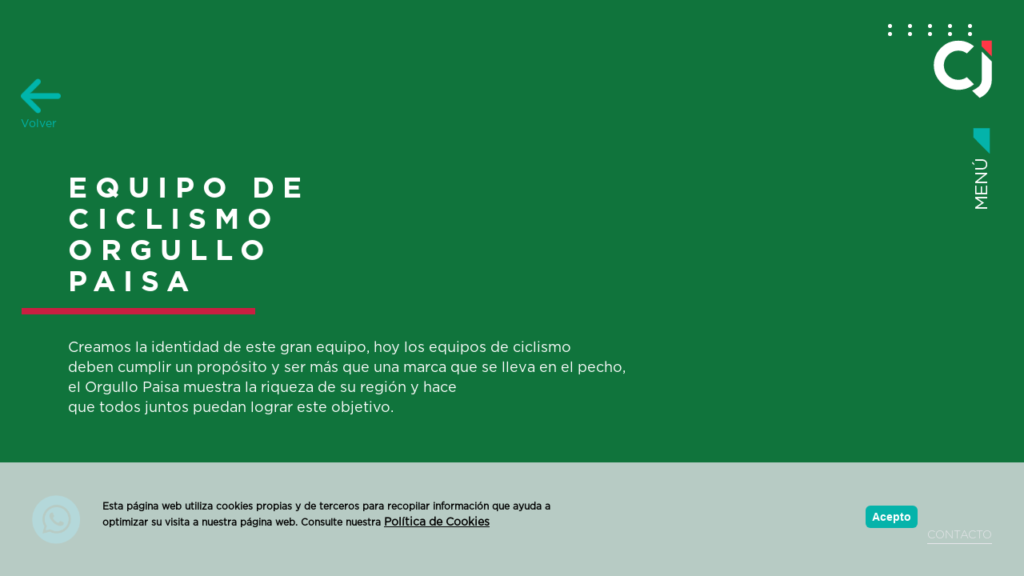

--- FILE ---
content_type: text/html; charset=utf-8
request_url: https://www.cjmartins.co/caso/orgullo-paisa
body_size: 5460
content:
<!DOCTYPE html>
<html lang="es" dir="ltr" prefix="og: http://ogp.me/ns# content: http://purl.org/rss/1.0/modules/content/ dc: http://purl.org/dc/terms/ foaf: http://xmlns.com/foaf/0.1/ rdfs: http://www.w3.org/2000/01/rdf-schema# sioc: http://rdfs.org/sioc/ns# sioct: http://rdfs.org/sioc/types# skos: http://www.w3.org/2004/02/skos/core# xsd: http://www.w3.org/2001/XMLSchema#">

  <head>

    <title>EQUIPO DE CICLISMO ORGULLO PAISA | CJ Martins Agencia de Publicidad</title>
    <link rel="canonical" href="https://www.cjmartins.co">

    <meta name="viewport" content="width=device-width, user-scalable=no">
    <meta name="description" content="CJ Martins Publicidad, agencia especializada en la construcción de marca, diseño de empaques (Packaging), redes sociales, estrategias 360, video y soluciones">
    <meta name="keywords" content="Creatividad ATL y BTL, Medios Digitales, Plataformas de Marca, Arquitectura de Marca, Semiología, Desarrollo de Imagen Corporativa,  Diseño Gráfico, Creación de estrategias creativas,Planeación estratégica">
    <meta property="og:image" content="https://www.cjmartins.co/sites/all/themes/eikon/img/opengrf_img.jpg">
    <meta property="og:description" content="CJ Martins Publicidad, agencia especializada en la construcción de marca, diseño de empaques (Packaging), redes sociales, estrategias 360, video y soluciones creativas de negocio">

    <!-- Global site tag (gtag.js) - Google Analytics -->
    <script async src="https://www.googletagmanager.com/gtag/js?id=UA-130043190-1"></script>
    <script>
      window.dataLayer = window.dataLayer || [];

      function gtag() {
        dataLayer.push(arguments);
      }
      gtag('js', new Date());

      gtag('config', 'UA-130043190-1');
    </script>

    <!-- Facebook Pixel Code -->
    <script>
      ! function(f, b, e, v, n, t, s) {
        if (f.fbq) return;
        n = f.fbq = function() {
          n.callMethod ?
            n.callMethod.apply(n, arguments) : n.queue.push(arguments)
        };
        if (!f._fbq) f._fbq = n;
        n.push = n;
        n.loaded = !0;
        n.version = '2.0';
        n.queue = [];
        t = b.createElement(e);
        t.async = !0;
        t.src = v;
        s = b.getElementsByTagName(e)[0];
        s.parentNode.insertBefore(t, s)
      }(window, document, 'script',
        'https://connect.facebook.net/en_US/fbevents.js');
      fbq('init', '372092060055246');
      fbq('track', 'PageView');
    </script>
    <noscript>
      <img height="1" width="1" src="https://www.facebook.com/tr?id=372092060055246&ev=PageView
&noscript=1" />
    </noscript>
    <!-- End Facebook Pixel Code -->


    <!-- Global site tag (gtag.js) - Google Ads: 860889502 -->
<script async src="https://www.googletagmanager.com/gtag/js?id=AW-860889502"></script>
<script>
 window.dataLayer = window.dataLayer || [];
 function gtag(){dataLayer.push(arguments);}
 gtag('js', new Date());

 gtag('config', 'AW-860889502');
</script>
<!-- Event snippet for Website traffic conversion page -->

<script>
 gtag('event', 'conversion', {'send_to': 'AW-860889502/PUTeCKn12oACEJ7DwJoD'});
</script>


    <meta http-equiv="Content-Type" content="text/html; charset=utf-8" />
<link rel="shortcut icon" href="https://www.cjmartins.co/sites/default/files/Recurso%202.png" type="image/png" />
<meta name="generator" content="Drupal 7 (https://www.drupal.org)" />
<link rel="canonical" href="https://www.cjmartins.co/caso/orgullo-paisa" />
<link rel="shortlink" href="https://www.cjmartins.co/node/43" />
<meta property="og:site_name" content="CJ Martins Agencia de Publicidad" />
<meta property="og:type" content="article" />
<meta property="og:url" content="https://www.cjmartins.co/caso/orgullo-paisa" />
<meta property="og:title" content="Orgullo Paisa" />
<meta property="og:updated_time" content="2020-11-25T10:33:52-05:00" />
<meta property="article:published_time" content="2020-11-24T18:43:57-05:00" />
<meta property="article:modified_time" content="2020-11-25T10:33:52-05:00" />

    <style>
@import url("https://www.cjmartins.co/modules/system/system.base.css?so0rmw");
</style>
<style>
@import url("https://www.cjmartins.co/sites/all/modules/adaptive_image/css/adaptive-image.css?so0rmw");
@import url("https://www.cjmartins.co/modules/field/theme/field.css?so0rmw");
@import url("https://www.cjmartins.co/modules/node/node.css?so0rmw");
@import url("https://www.cjmartins.co/sites/all/modules/views/css/views.css?so0rmw");
@import url("https://www.cjmartins.co/sites/all/modules/back_to_top/css/back_to_top.css?so0rmw");
@import url("https://www.cjmartins.co/sites/all/modules/ckeditor/css/ckeditor.css?so0rmw");
</style>
<style>
@import url("https://www.cjmartins.co/sites/all/modules/ctools/css/ctools.css?so0rmw");
@import url("https://www.cjmartins.co/sites/all/modules/eu_cookie_compliance/css/eu_cookie_compliance.css?so0rmw");
@import url("https://www.cjmartins.co/sites/all/themes/eikon/css/caso.css?so0rmw");
</style>
<link type="text/css" rel="stylesheet" href="https://unpkg.com/aos@2.3.1/dist/aos.css" media="all" />
<style>
@import url("https://www.cjmartins.co/sites/default/files/ctools/css/a595258329f7801c485a796dc4c113c0.css?so0rmw");
</style>
<link type="text/css" rel="stylesheet" href="https://cdn.jsdelivr.net/npm/bootstrap@3.4.1/dist/css/bootstrap.css" media="all" />
<link type="text/css" rel="stylesheet" href="https://cdn.jsdelivr.net/npm/@unicorn-fail/drupal-bootstrap-styles@0.0.2/dist/3.3.1/7.x-3.x/drupal-bootstrap.css" media="all" />
<style>
@import url("https://www.cjmartins.co/sites/all/themes/eikon/css/style.css?so0rmw");
</style>

    <!-- HTML5 element support for IE6-8 -->
    <!--[if lt IE 9]>
    <script src="https://cdn.jsdelivr.net/html5shiv/3.7.3/html5shiv-printshiv.min.js"></script>
  <![endif]-->
    <script>document.cookie = 'adaptive_image=' + Math.max(screen.width, screen.height) + '; path=/';</script>
<script src="https://www.cjmartins.co/sites/all/modules/jquery_update/replace/jquery/1.10/jquery.min.js?v=1.10.2"></script>
<script src="https://www.cjmartins.co/misc/jquery-extend-3.4.0.js?v=1.10.2"></script>
<script src="https://www.cjmartins.co/misc/jquery-html-prefilter-3.5.0-backport.js?v=1.10.2"></script>
<script src="https://www.cjmartins.co/misc/jquery.once.js?v=1.2"></script>
<script src="https://www.cjmartins.co/misc/drupal.js?so0rmw"></script>
<script src="https://www.cjmartins.co/sites/all/modules/jquery_update/replace/ui/ui/minified/jquery.ui.effect.min.js?v=1.10.2"></script>
<script src="https://www.cjmartins.co/sites/all/modules/eu_cookie_compliance/js/jquery.cookie-1.4.1.min.js?v=1.4.1"></script>
<script src="https://cdn.jsdelivr.net/npm/bootstrap@3.4.1/dist/js/bootstrap.js"></script>
<script src="https://www.cjmartins.co/sites/all/modules/admin_menu/admin_devel/admin_devel.js?so0rmw"></script>
<script src="https://www.cjmartins.co/sites/all/modules/back_to_top/js/back_to_top.js?so0rmw"></script>
<script src="https://www.cjmartins.co/sites/default/files/languages/es_1Qu39mXwWkYQ-Ovv496kxr3O-z4QicBZsjDCyyPhxQ4.js?so0rmw"></script>
<script src="https://unpkg.com/aos@2.3.1/dist/aos.js"></script>
<script src="https://www.cjmartins.co/sites/all/themes/eikon/js/script.js?so0rmw"></script>
<script>jQuery.extend(Drupal.settings, {"basePath":"\/","pathPrefix":"","setHasJsCookie":0,"ajaxPageState":{"theme":"eikon","theme_token":"l9WitbfmZO4zkr9ZioLwhqTjs-eGQ3zne90aZ4J34TQ","js":{"0":1,"sites\/all\/modules\/eu_cookie_compliance\/js\/eu_cookie_compliance.js":1,"sites\/all\/modules\/euccx\/js\/euccx.js":1,"sites\/all\/themes\/bootstrap\/js\/bootstrap.js":1,"1":1,"sites\/all\/modules\/jquery_update\/replace\/jquery\/1.10\/jquery.min.js":1,"misc\/jquery-extend-3.4.0.js":1,"misc\/jquery-html-prefilter-3.5.0-backport.js":1,"misc\/jquery.once.js":1,"misc\/drupal.js":1,"sites\/all\/modules\/jquery_update\/replace\/ui\/ui\/minified\/jquery.ui.effect.min.js":1,"sites\/all\/modules\/eu_cookie_compliance\/js\/jquery.cookie-1.4.1.min.js":1,"https:\/\/cdn.jsdelivr.net\/npm\/bootstrap@3.4.1\/dist\/js\/bootstrap.js":1,"sites\/all\/modules\/admin_menu\/admin_devel\/admin_devel.js":1,"sites\/all\/modules\/back_to_top\/js\/back_to_top.js":1,"public:\/\/languages\/es_1Qu39mXwWkYQ-Ovv496kxr3O-z4QicBZsjDCyyPhxQ4.js":1,"https:\/\/unpkg.com\/aos@2.3.1\/dist\/aos.js":1,"sites\/all\/themes\/eikon\/js\/script.js":1},"css":{"modules\/system\/system.base.css":1,"sites\/all\/modules\/adaptive_image\/css\/adaptive-image.css":1,"modules\/field\/theme\/field.css":1,"modules\/node\/node.css":1,"sites\/all\/modules\/views\/css\/views.css":1,"sites\/all\/modules\/back_to_top\/css\/back_to_top.css":1,"sites\/all\/modules\/ckeditor\/css\/ckeditor.css":1,"sites\/all\/modules\/ctools\/css\/ctools.css":1,"sites\/all\/modules\/eu_cookie_compliance\/css\/eu_cookie_compliance.css":1,"sites\/all\/themes\/eikon\/css\/caso.css":1,"https:\/\/unpkg.com\/aos@2.3.1\/dist\/aos.css":1,"public:\/\/ctools\/css\/a595258329f7801c485a796dc4c113c0.css":1,"https:\/\/cdn.jsdelivr.net\/npm\/bootstrap@3.4.1\/dist\/css\/bootstrap.css":1,"https:\/\/cdn.jsdelivr.net\/npm\/@unicorn-fail\/drupal-bootstrap-styles@0.0.2\/dist\/3.3.1\/7.x-3.x\/drupal-bootstrap.css":1,"sites\/all\/themes\/eikon\/css\/style.css":1}},"back_to_top":{"back_to_top_button_trigger":"200","back_to_top_button_text":"Back to top","#attached":{"library":[["system","ui"]]}},"eu_cookie_compliance":{"cookie_policy_version":"1.0.0","popup_enabled":1,"popup_agreed_enabled":0,"popup_hide_agreed":0,"popup_clicking_confirmation":false,"popup_scrolling_confirmation":false,"popup_html_info":"\u003Cdiv class=\u0022eu-cookie-compliance-banner eu-cookie-compliance-banner-info eu-cookie-compliance-banner--categories\u0022\u003E\n  \u003Cdiv class=\u0022popup-content info\u0022\u003E\n    \u003Cdiv id=\u0022popup-text\u0022\u003E\n      \u003Cp\u003EEsta p\u00e1gina web utiliza cookies propias y de terceros para recopilar informaci\u00f3n que ayuda a optimizar su visita a nuestra p\u00e1gina web. Consulte nuestra\u003C\/p\u003E\n              \u003Cbutton type=\u0022button\u0022 class=\u0022find-more-button eu-cookie-compliance-more-button\u0022\u003EPol\u00edtica de Cookies\u003C\/button\u003E\n          \u003C\/div\u003E\n    \n    \u003Cdiv id=\u0022popup-buttons\u0022 class=\u0022\u0022\u003E\n      \u003Cbutton type=\u0022button\u0022 class=\u0022agree-button eu-cookie-compliance-default-button\u0022\u003EAcepto\u003C\/button\u003E\n              \u003Cbutton type=\u0022button\u0022 class=\u0022eu-cookie-withdraw-button eu-cookie-compliance-hidden\u0022 \u003EWithdraw consent\u003C\/button\u003E\n          \u003C\/div\u003E\n  \u003C\/div\u003E\n\u003C\/div\u003E","use_mobile_message":false,"mobile_popup_html_info":"\u003Cdiv class=\u0022eu-cookie-compliance-banner eu-cookie-compliance-banner-info eu-cookie-compliance-banner--categories\u0022\u003E\n  \u003Cdiv class=\u0022popup-content info\u0022\u003E\n    \u003Cdiv id=\u0022popup-text\u0022\u003E\n      \u003Ch2\u003EWe use cookies on this site to enhance your user experience\u003C\/h2\u003E\n\u003Cp\u003EBy tapping the Accept button, you agree to us doing so.\u003C\/p\u003E\n              \u003Cbutton type=\u0022button\u0022 class=\u0022find-more-button eu-cookie-compliance-more-button\u0022\u003EPol\u00edtica de Cookies\u003C\/button\u003E\n          \u003C\/div\u003E\n    \n    \u003Cdiv id=\u0022popup-buttons\u0022 class=\u0022\u0022\u003E\n      \u003Cbutton type=\u0022button\u0022 class=\u0022agree-button eu-cookie-compliance-default-button\u0022\u003EAcepto\u003C\/button\u003E\n              \u003Cbutton type=\u0022button\u0022 class=\u0022eu-cookie-withdraw-button eu-cookie-compliance-hidden\u0022 \u003EWithdraw consent\u003C\/button\u003E\n          \u003C\/div\u003E\n  \u003C\/div\u003E\n\u003C\/div\u003E\n","mobile_breakpoint":"768","popup_html_agreed":"\u003Cdiv\u003E\n  \u003Cdiv class=\u0022popup-content agreed\u0022\u003E\n    \u003Cdiv id=\u0022popup-text\u0022\u003E\n      \u003Ch2\u003EGracias por aceptar cookies.\u003C\/h2\u003E\n\u003Cp\u003EAhora puede ocultar este mensaje u obtener m\u00e1s informaci\u00f3n sobre las cookies.\u003C\/p\u003E\n    \u003C\/div\u003E\n    \u003Cdiv id=\u0022popup-buttons\u0022\u003E\n      \u003Cbutton type=\u0022button\u0022 class=\u0022hide-popup-button eu-cookie-compliance-hide-button\u0022\u003EHide\u003C\/button\u003E\n              \u003Cbutton type=\u0022button\u0022 class=\u0022find-more-button eu-cookie-compliance-more-button-thank-you\u0022 \u003EMore info\u003C\/button\u003E\n          \u003C\/div\u003E\n  \u003C\/div\u003E\n\u003C\/div\u003E","popup_use_bare_css":false,"popup_height":"auto","popup_width":"100%","popup_delay":1000,"popup_link":"\/aviso-de-privacidad-y-politica-de-cookies","popup_link_new_window":1,"popup_position":null,"fixed_top_position":1,"popup_language":"es","store_consent":false,"better_support_for_screen_readers":0,"reload_page":0,"domain":"","domain_all_sites":0,"popup_eu_only_js":0,"cookie_lifetime":"100","cookie_session":false,"disagree_do_not_show_popup":0,"method":"categories","allowed_cookies":"","withdraw_markup":"\u003Cbutton type=\u0022button\u0022 class=\u0022eu-cookie-withdraw-tab\u0022\u003EPrivacy settings\u003C\/button\u003E\n\u003Cdiv class=\u0022eu-cookie-withdraw-banner\u0022\u003E\n  \u003Cdiv class=\u0022popup-content info\u0022\u003E\n    \u003Cdiv id=\u0022popup-text\u0022\u003E\n      \u003Ch2\u003EUtilizamos cookies en este sitio para mejorar su experiencia de usuario\u003C\/h2\u003E\n\u003Cp\u003EHa dado su consentimiento para que establezcamos cookies.\u003C\/p\u003E\n    \u003C\/div\u003E\n    \u003Cdiv id=\u0022popup-buttons\u0022\u003E\n      \u003Cbutton type=\u0022button\u0022 class=\u0022eu-cookie-withdraw-button\u0022\u003EWithdraw consent\u003C\/button\u003E\n    \u003C\/div\u003E\n  \u003C\/div\u003E\n\u003C\/div\u003E\n","withdraw_enabled":false,"withdraw_button_on_info_popup":0,"cookie_categories":[],"cookie_categories_details":[],"enable_save_preferences_button":1,"cookie_name":"","containing_element":"body","automatic_cookies_removal":true},"euccx":{"plugins":{"matomo":{"blacklist":["\/matomo\/"]},"ganalytics":{"js_exclude":{"name":["googleanalytics.js"],"data":["GoogleAnalyticsObject"]},"cookies_handled":["_ga","_gat","_gid"]},"gadsense":{"overrides":{".adsense":""},"blacklist":["\/googlesyndication\\.com\/"]}},"unticked":0,"dab":0},"bootstrap":{"anchorsFix":"0","anchorsSmoothScrolling":"0","formHasError":1,"popoverEnabled":1,"popoverOptions":{"animation":1,"html":0,"placement":"right","selector":"","trigger":"click","triggerAutoclose":1,"title":"","content":"","delay":0,"container":"body"},"tooltipEnabled":1,"tooltipOptions":{"animation":1,"html":0,"placement":"auto left","selector":"","trigger":"hover focus","delay":0,"container":"body"}}});</script>


    <meta name="theme-color" content="#e0255c" />
  </head>
  <body class="html not-front not-logged-in one-sidebar sidebar-first page-node page-node- page-node-43 node-type-casos">

    <script type="application/ld+json">
      {
        "@context": "http://schema.org",
        "@type": "Organization",
        "name": "Example",
        "url": "https://www.cjmartins.co",
        "sameAs": [
          "https://www.facebook.com/cjmartins.comunicaciones",
          "https://www.youtube.com/user/cjmartinspublicidad",
          "https://www.instagram.com/cjmartinspublicidad/",
          "https://www.linkedin.com/company/cj-martins/"
        ],
        "address": {
          "@type": "PostalAddress",
          "streetAddress": "Carrera 25 # 65-179 Edif. Torre 25 Piso 2 - Barrio Guayacanes",
          "addressRegion": "Manizales",
          "addressCountry": "CO"
        }
      }
    </script>


    <div id="skip-link">
      <a href="#main-content" class="element-invisible element-focusable">Pasar al contenido principal</a>
    </div>
        
<!--<div id="preloader" >-->
<!--	<div class="loader-3">-->
<!--		<img class="img-responsive" src="/sites/all/themes/eikon/img/LOGO.gif" alt="Inicio" class="img-responsive">-->
<!--	</div>-->

<!--	<div class="circle">-->

<!--	</div>-->


<!--</div>-->



<div class="main-container container-fluid">
  <div class="row">
    <section>
            <a id="main-content"></a>


      
                    
      
      
      <div class="menu">
        <ul>
          <li>
            <a class="scroll-menu home" href="/#banner">HOME</a>
          </li>
          <li>
            <a class="scroll-menu work" href="/#clientes">WORK</a>
          </li>
          <li>
            <a class="scroll-menu servicios" href="/#feel">SERVICIOS</a>
          </li>
          <li>
            <a class="scroll-menu nosotros" href="/#slider">NOSOTROS</a>
          </li>
          <li>
            <a class="scroll-menu" href="/#form-contacto">CONTACTO</a>
          </li>
        </ul>
      </div>


			<a href="/">
				 <img class="logo" src="/sites/all/themes/eikon/img/logo.png" alt="logo">
			</a>
			<img class="link-menu" src="/sites/all/themes/eikon/img/menu.png" alt="logo">
			<a class="scroll contacto g-light" href="/#form-contacto">CONTACTO</a>


        <div class="region region-content">
    <section id="block-system-main" class="block block-system clearfix">

      
  <div class="main-caso">
  <div class="volver">
    <a href="/">
      <img src="/sites/all/themes/eikon/img/flecha-back.png" alt="Regresar">
      <span>Volver</span>
    </a>
  </div>
  <div class="container-fluid">
    <div class="row">
            <div class="col-xs-12 banner pa " style="background: #10743c">
        <div class="container d-f  a-i-c ">
          <div class="col-xs-12 cont pa">
            <div class="col-xs-12 col-sm-8 desc">
                            <h1><span style="color:#ffffff">EQUIPO DE&nbsp;<br />
CICLISMO<br />
ORGULLO<br />
PAISA</h1>

<p><span style="color:#ffffff">Creamos la identidad de este gran equipo, hoy los equipos de ciclismo<br />
deben cumplir un propósito y ser más que una marca que se lleva en el pecho,<br />
el Orgullo Paisa muestra la riqueza de su región y hace&nbsp;<br />
que todos juntos puedan lograr este objetivo.</p>

                          </div>
          </div>
          <div class="puntos">
            <div class="">
              <span></span>
              <span></span>
              <span></span>
              <span></span>
              <span></span>
            </div>
            <div class="">
              <span></span>
              <span></span>
              <span></span>
              <span></span>
              <span></span>
            </div>
          </div>
        </div>
      </div>
      

      <div class="col-xs-12 pa">
                                <img class="img-responsive" data-aos="fade" data-aos-duration="1000" src="https://www.cjmartins.co/sites/default/files/CJ%20Martins_%20orgullo%20paisa%201-100.jpg" alt="caso-0">
        
                        <img class="img-responsive" data-aos="fade" data-aos-duration="1000" src="https://www.cjmartins.co/sites/default/files/CJ%20Martins_%20orgullo%20paisa%202-100.jpg" alt="caso-1">
        
                        <img class="img-responsive" data-aos="fade" data-aos-duration="1000" src="https://www.cjmartins.co/sites/default/files/CJ%20Martins_%20orgullo%20paisa%203-100.jpg" alt="caso-2">
        
                        <img class="img-responsive" data-aos="fade" data-aos-duration="1000" src="https://www.cjmartins.co/sites/default/files/CJ%20Martins_%20orgullo%20paisa%204-100.jpg" alt="caso-3">
        
                        <img class="img-responsive" data-aos="fade" data-aos-duration="1000" src="https://www.cjmartins.co/sites/default/files/CJ%20Martins_%20orgullo%20paisa%205-100.jpg" alt="caso-4">
        
                        <img class="img-responsive" data-aos="fade" data-aos-duration="1000" src="https://www.cjmartins.co/sites/default/files/CJ%20Martins_%20orgullo%20paisa%206-100.jpg" alt="caso-5">
        
                        <img class="img-responsive" data-aos="fade" data-aos-duration="1000" src="https://www.cjmartins.co/sites/default/files/CJ%20Martins_%20orgullo%20paisa%207-100.jpg" alt="caso-6">
        
                        <img class="img-responsive" data-aos="fade" data-aos-duration="1000" src="https://www.cjmartins.co/sites/default/files/CJ%20Martins_%20orgullo%20paisa%208-100.jpg" alt="caso-7">
        
                        <img class="img-responsive" data-aos="fade" data-aos-duration="1000" src="https://www.cjmartins.co/sites/default/files/CJ%20Martins_%20orgullo%20paisa%209-100.jpg" alt="caso-8">
        
                        <img class="img-responsive" data-aos="fade" data-aos-duration="1000" src="https://www.cjmartins.co/sites/default/files/CJ%20Martins_%20orgullo%20paisa%2010-100.jpg" alt="caso-9">
        
                        <img class="img-responsive" data-aos="fade" data-aos-duration="1000" src="https://www.cjmartins.co/sites/default/files/CJ%20Martins_%20orgullo%20paisa%2011-100.jpg" alt="caso-10">
        
                        <img class="img-responsive" data-aos="fade" data-aos-duration="1000" src="https://www.cjmartins.co/sites/default/files/CJ%20Martins_%20orgullo%20paisa%2012-100.jpg" alt="caso-11">
        
                
      </div>

    




      <!-- <div class="col-xs-12 pa">
                                <img class="img-responsive" data-aos="fade" data-aos-duration="1000" src="" alt="caso-">
              </div> -->
    </div>
  </div>
</div>

</section>
  </div>


			<div class="foo">

				<div class="container">
					<div class="row d-f a-i-c">
						<div class="col-xs-8 d-f  a-i-c">
								 <img class="img-responsive logo-footer" src="/sites/all/themes/eikon/img/logo-footer.png" alt="logo">
								 <div class="politica">
									 ©2020 CJMARTINS DERECHOS DE CONTENIDO RESERVADOS. <br>
									 <a href="/política-de-tratamiento-de-datos-personales" target="_blank">Tratamiento de Datos Personales en los términos de la Política de Privacidad y Protección de Datos Personales</a> | <a href="/aviso-de-privacidad-y-política-de-cookies" target="_blank">Aviso de privacidad y política de cookies</a>
								 </div>

						</div>



						<div class="col-xs-3 d-f j-c-c redes">

							<a href="https://www.facebook.com/cjmartins.comunicaciones" target="_blank">
								<img class="img-responsive" src="/sites/all/themes/eikon/img/face.png" alt="facebook">
							</a>
							<a href="https://www.instagram.com/cjmartinspublicidad/" target="_blank">
								<img class="img-responsive" src="/sites/all/themes/eikon/img/insta.png" alt="instagram">
							</a>
							<a href="https://www.youtube.com/user/cjmartinspublicidad" target="_blank">
								<img class="img-responsive" src="/sites/all/themes/eikon/img/you.png" alt="youtobe">
							</a>


						</div>
					</div>
				</div>
			</div>


			<a  class="whassap" href="https://api.whatsapp.com/send?phone=573207881927" target="_blank">
				<img class="img-responsive" src="/sites/all/themes/eikon/img/whas.png" alt="whas">
			</a>
    </section>
  </div>
</div>
    <script>window.eu_cookie_compliance_cookie_name = "";</script>
<script defer="defer" src="https://www.cjmartins.co/sites/all/modules/eu_cookie_compliance/js/eu_cookie_compliance.js?so0rmw"></script>
<script src="https://www.cjmartins.co/sites/all/modules/euccx/js/euccx.js?so0rmw"></script>
<script src="https://www.cjmartins.co/sites/all/themes/bootstrap/js/bootstrap.js?so0rmw"></script>

    </body>

    </html>


--- FILE ---
content_type: text/css
request_url: https://www.cjmartins.co/sites/all/themes/eikon/css/style.css?so0rmw
body_size: 1112
content:
@font-face {
  font-family: gt-bold;
  src: url(Gotham-Bold.otf)
}

@font-face {
  font-family: gt-black;
  src: url(Gotham-Black.otf)
}

@font-face {
  font-family: gt-book;
  src: url(Gotham-Book.otf)
}

@font-face {
  font-family: gt-light;
  src: url(Gotham-Light.otf)
}

.g-bold {
  font-family: gt-bold
}

.g-black {
  font-family: gt-black
}

.g-regular {
  font-family: gt-book
}

.g-light {
  font-family: gt-light
}

body {
  font-family: gt-book
}

body .pa {
  padding: 0
}

.d-f {
  display: -webkit-flex;
  display: -ms-flex;
  display: flex
}

.f-w-w {
  -webkit-flex-wrap: wrap;
  -ms-flex-wrap: wrap;
  flex-wrap: wrap
}

.j-c-c {
  justify-content: center
}

.j-c-e {
  justify-content: flex-end
}

.a-i-c {
  -ms-align-items: center;
  align-items: center
}

.d-f-c{
  -webkit-flex-direction: column;
  -ms-flex-direction: column;
  flex-direction: column;
}

.w-100 {
  width: 100%
}

.h-100 {
  height: 100%
}

#preloader {
  -moz-background-size: cover;
  -o-background-size: cover;
  -webkit-background-size: cover;
  background-size: cover;
  width: 100vw;
  height: 100vh;
  position: fixed;
  z-index: 99999;
  display: flex;
  align-items: center;
  justify-content: center;
}

#preloader .loader-3 {
  z-index: 99;
}

#preloader .circle {
  position: absolute;
  width: 130vw;
  height: 130vw;
  left: calc(50% - 65vw);
  top: calc(50% - 65vw);
  background: #000;
  border-radius: 50%;
}

#preloader.scale-down-center .circle {
  -webkit-animation: scale-down-center 1s cubic-bezier(0.600, 0.040, 0.980, 0.335) both;
  animation: scale-down-center 1s cubic-bezier(0.600, 0.040, 0.980, 0.335) both;
}

@-webkit-keyframes scale-down-center {
  0% {
    -webkit-transform: scale(1);
    transform: scale(1);
  }

  100% {
    -webkit-transform: scale(0);
    transform: scale(0);
  }
}

@keyframes scale-down-center {
  0% {
    -webkit-transform: scale(1);
    transform: scale(1);
  }

  100% {
    -webkit-transform: scale(0);
    transform: scale(0);
  }
}

#preloader .loader-3 img {
  max-width: 150px;
}

.main-container .whassap {
  width: 60px;
  position: fixed;
  bottom: 40px;
  left: 40px;
  z-index: 99;
}

.main-container .logo {
  position: fixed;
  right: 40px;
  top: 50px;
  z-index: 99;
}

.main-container .link-menu {
  position: fixed;
  right: 40px;
  z-index: 99;
  cursor: pointer;
  top: 160px;
}

.main-container a.contacto {
  position: fixed;
  bottom: 40px;
  right: 40px;
  color: #fff;
  left: auto;
  border-bottom: 1px solid #fff;
  z-index: 99;
}

.main-container a.top {
  position: fixed;
  left: auto;
  right: 53px;
  bottom: 80px;
  z-index: 99;
}

.main-container .alert {
  position: fixed;
  top: 30vh;
  left: calc(50% - 25%);
  width: 50%;
  z-index: 999;
  background: #04b3aa;
  border: none;
  color: #fff;
  text-align: center
}

.main-container .alert a.close {
  opacity: 1
}

.main-container .menu {
  position: fixed;
  top: 0;
  width: 90%;
  height: 100%;
  background: #000;
  z-index: 999;
  left: -100%;
  transition: left 1s ease;
}

.main-container .menu.open {
  left: 0;
}

.main-container .menu ul {
  list-style: none;
  height: 100%;
  width: 100%;
  padding-left: 4vw;
  position: relative;
  display: flex;
  flex-direction: column;
  justify-content: center;
}

.main-container .menu ul li {
  margin-bottom: 2vh;
}

.main-container .menu ul li a {
  color: #97959A;
  position: relative;
  font-size: 9vh;
  font-family: gt-light
}

.main-container .menu ul li a.home::after {
  content: "";
  position: absolute;
  bottom: -1.5vh;
  right: 0;
  height: 4px;
  width: 50%;
  background: #FF3746;
}

.main-container .menu ul li a.work::after {
  content: "";
  position: absolute;
  bottom: -1.5vh;
  left: calc(50% - 30%);
  height: 4px;
  width: 60%;
  background: #fff;
}

.main-container .menu ul li a.servicios::after {
  content: "";
  position: absolute;
  bottom: -1.5vh;
  left: 60%;
  height: 4px;
  width: 30%;
  background: #04B3AA;
}

.main-container .menu ul li a.nosotros::after {
  content: "";
  position: absolute;
  bottom: -1.5vh;
  left: 10%;
  height: 4px;
  width: 30%;
  background: #F7B500;
}

.main-container .menu ul li a:hover {
  color: #fff;
  font-family: gt-bold;
  text-decoration: none;
}

.foo {
  background: #E1E2E6;
  padding: 30px 0;
}

.foo .logo-footer {
  margin-right: 20px;
}

.foo .redes a {
  margin: 0 10px;
}

.foo  .politica a{
   color: #606060;
   font-size: 11px
}

.volver {
  position: absolute;
  width: 50px;
  top: 1%;
  left: 2%;
  z-index: 99;
}

.volver a {
  display: block;
  color: #00b5ab;
}

.volver a img {
  width: 100%;
}

#sliding-popup.sliding-popup-bottom, #sliding-popup.sliding-popup-bottom .eu-cookie-withdraw-banner, .eu-cookie-withdraw-tab {
  background: rgba(225, 226, 230, 0.8);
}

#sliding-popup .popup-content {
  padding: 40px 0;
}

#sliding-popup .eu-cookie-compliance-default-button, #sliding-popup .eu-cookie-compliance-hide-button, #sliding-popup .eu-cookie-compliance-more-button-thank-you, #sliding-popup .eu-cookie-withdraw-button, .eu-cookie-withdraw-button, .eu-cookie-compliance-save-preferences-button {
  background: #05b3aa;
  border: none;
  text-shadow: none;
  box-shadow: none;
  color: #fff;
}

@media only screen and (max-width:768px) {
  #preloader .circle {
    width: 160vw;
    height: 160vw;
    left: calc(50% - 80vw);
    top: calc(50% - 80vw);
  }
}

@media only screen and (max-width:768px) {
  .main-container .menu ul li a {
    color: #97959A;
    position: relative;
    font-size: 6vh;
  }

  #preloader .circle {
    width: 120vh;
    height: 120vh;
    left: calc(50% - 60vh);
    top: calc(50% - 60vh);
  }

  .main-container .logo {
    width: 40px;
    right: 25px;
  }

  .main-container .link-menu {
    width: 20px;
    right: 25px;
  }

  #backtotop {
    height: 50px;
    width: 50px;
    background-size: contain;
  }
  #sliding-popup .popup-content #popup-buttons{
      text-align: center;
  }
  #sliding-popup .popup-content {
    padding: 40px 0 70px!important;
  }
  
}


--- FILE ---
content_type: text/css
request_url: https://www.cjmartins.co/sites/all/modules/back_to_top/css/back_to_top.css?so0rmw
body_size: -62
content:
#backtotop {
  background: url(../up-arrow1.png) no-repeat center center;
  border: 0;
  bottom: 75px;
  cursor: pointer;
  display: none;
  height: 70px;
  position: fixed;
  right: 40px;
  text-indent: -9999px;
  width: 70px;
  z-index: 1;
}

#backtotop:hover {
  opacity: 0.8;
}

#backtotop:focus {
  opacity: 0.6;
  outline: none;
}

@media (-webkit-min-device-pixel-ratio: 2), (min-resolution: 192dpi) {
  #backtotop {
    background: url(../up-arrow1.png) no-repeat center center;
    background-size: 70px 70px;
  }
}

@media print {
  #backtotop {
    visibility: hidden;
  }
}


--- FILE ---
content_type: text/css
request_url: https://www.cjmartins.co/sites/all/themes/eikon/css/caso.css?so0rmw
body_size: 80
content:
.main-caso .banner .container {
  height: 100vh;
  position: relative;
}

.main-caso .desc {
  font-size: 18px;
  font-family: gt-book;
}

.main-caso .desc h1 {
  letter-spacing: 10px;
  position: relative;
  padding-bottom: 40px;
  font-family: gt-bold;
}

.main-caso .desc h1::after {
  content: "";
  width: 40%;
  left: -8%;
  height: 8px;
  position: absolute;
  bottom: 20px;
  background: #C91F41;
}

.main-caso .puntos {
  position: absolute;
  top: 30px;
  right: 0;
}

.main-caso .puntos div:nth-child(1) {
  margin-bottom: 10px;
}

.main-caso .puntos span {
  height: 5px;
  width: 5px;
  border-radius: 50%;
  background: #fff;
  position: relative;
  float: left;
  margin: 0 10px
}

@media only screen and (max-width: 768px) {
  .main-caso .banner .container {
    padding-right: 15px
  }

  .main-caso .banner .container>div {
    display: -webkit-flex;
    display: -ms-flex;
    display: flex;
    -webkit-flex-direction: column-reverse;
    -ms-flex-direction: column-reverse;
    flex-direction: column-reverse;
    justify-content: center;
  }

  .main-caso .puntos {
    display: none;
  }
}


--- FILE ---
content_type: text/javascript
request_url: https://www.cjmartins.co/sites/all/themes/eikon/js/script.js?so0rmw
body_size: 391
content:
(function($) {
  // Add a spinner on quantity widget.
  Drupal.behaviors.eikon = {
    attach: function(context, settings) {

      AOS.init();


    //   var myvid = $('#video-home')[0];
    //   $(window).scroll(function() {
    //     var scroll = $(this).scrollTop();
    //   var video =  $('#video-home').height();
    //     scroll > video ? myvid.pause() : myvid.play()
    //   })



      $('a.scroll[href*=#], a.scroll-menu[href*=#]').click(function() {
        if (location.pathname.replace(/^\//, '') == this.pathname.replace(/^\//, '') && location.hostname == this.hostname) {
          var target = $(this.hash);
          target = target.length && target || $('[name=' + this.hash.slice(1) + ']');
          if (target.length) {
            var targetOffset = target.offset().top;
            $('html,body').animate({
              scrollTop: targetOffset
            }, 1000);
            return false;
          }
        }
      });





      // Cargador
    //   $(window).on("load", function() {
    //     $('#preloader').addClass('scale-down-center');
    //     /* Loaded */
    //     $('#preloader').delay(1000).fadeOut(200); // will fade out the white DIV that covers the website.
    //     $('body').delay(350).css({
    //       'overflow': 'visible'
    //     });

    //   });


      $(document).on("click", function(e) {
        var container = $(".main-container .menu");
        if (!container.is(e.target) && container.has(e.target).length === 0) {
          $('.main-container .menu').removeClass('open');
        }
      });

      $('.main-container .link-menu').click(function(e) {
        if ($('.main-container .menu').hasClass('open')) {
          $('.main-container .menu').removeClass('open');

        } else {
          $('.main-container .menu').addClass('open');

        }
        e.stopPropagation();
      });

      $('.main-container .menu ul li a').click(function() {
        $('.main-container .menu').removeClass('open');
      });



    }
  }
})(jQuery);
